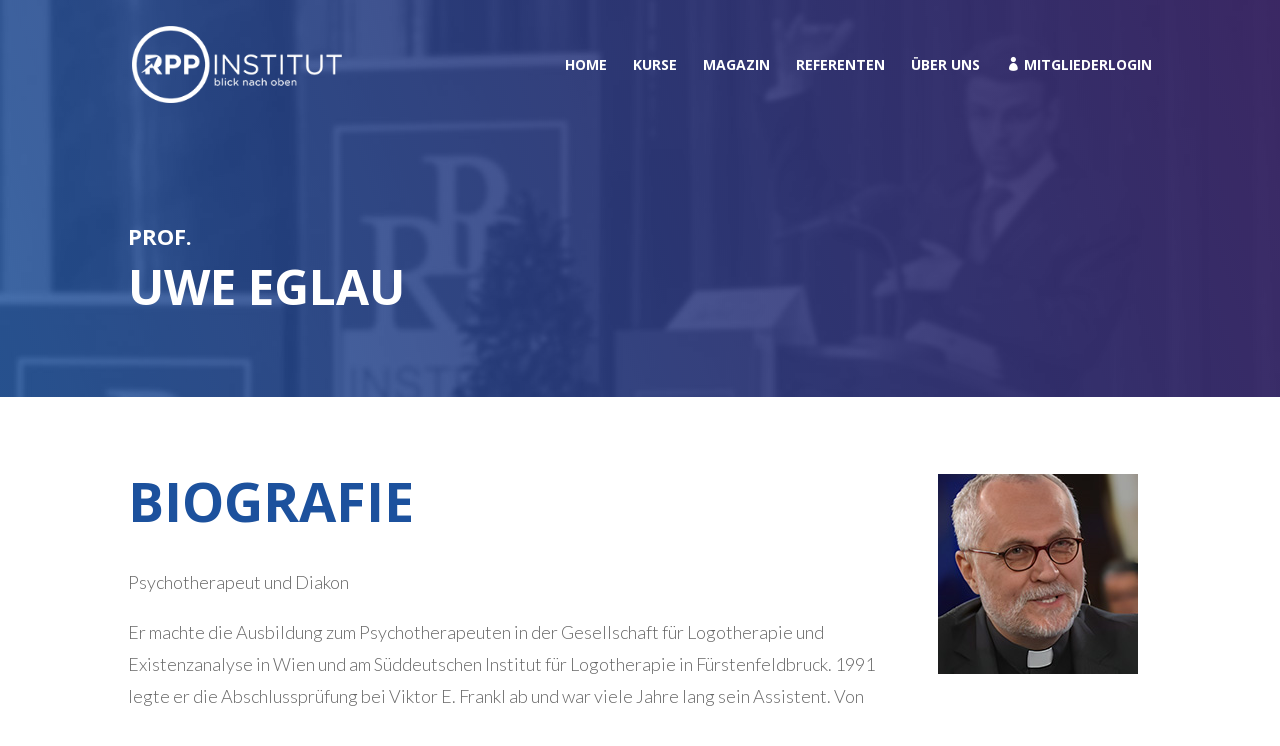

--- FILE ---
content_type: text/html; charset=UTF-8
request_url: https://www.rpp-institut.com/wp-admin/admin-ajax.php?action=call_onload
body_size: -46
content:
""0

--- FILE ---
content_type: text/css
request_url: https://www.rpp-institut.com/wp-content/themes/rppinstitut/assets/main.css?ver=6.9
body_size: 2046
content:
@import url('mailchimp.css') screen;
@import url('lioness.css') screen;

@import url('css/rpp-content.css') screen;
@import url('css/rpp-content-grid.css') screen;
@import url('css/rpp-scrollbar.css') screen;
@import url('css/rpp-landing.css') screen;
@import url('css/rpp-landing-hup.css') screen;
@import url('css/rpp-landing-uap.css') screen;

@import url('rpp-woo-productlist.css') screen;
@import url('rpp-woo-productmeta.css') screen;
@import url('rpp-woo-speakerlist.css') screen;

@import url('rpp-product-overview.css') screen;
@import url('rpp-product-info.css') screen;
@import url('rpp-product-pricetable.css') screen;
@import url('rpp-product-pricing.css') screen;

@import url('rpp-woocommerce.css') screen;

@import url('rpp-navigation-mobile.css') screen;

@import url('rpp-speaker-affiliate.css') screen;

@import url('rpp-speaker-speakerlist.css') screen;

@import url('rpp-speaker-speakerlist.css') screen;

@import url('rpp-countdown.css') screen;

@media only screen and (max-width: 980px)  {
	#et-top-navigation span.mobile_menu_bar:before,
	#et-top-navigation span.mobile_menu_bar:after {
		color: #fff !important;
	}
}

@media only screen and (max-width: 981px) {
  #logo {
    content: url("https://www.rpp-institut.com/wp-content/uploads/2020/12/rpp-logo-mobile.png") !important;
  }

	.logo_container img {
		max-width: 70px !important;
	}
}

.et-fixed-header {
	backdrop-filter: blur(5px);
}

.et-fixed-header #logo {
	 content: url("https://www.rpp-institut.com/wp-content/uploads/2020/12/rpp-logo-mobile.png")  !important;
	 max-height: 25px !important;
  }

.rpp-sub-menu li {
	float: left !important;
	margin-left: 20px;
}

#main-header {
	transition: 0.5s ease !important;
}

.rpp-products--price-table {
	min-width: 900px !important;
	border: 0px !important;
}

.rpp-products--price-table-earlybird {
	width: 40% !important;
}

.rpp-products--price-table-list {
	max-width: 20% !important;
}

.rpp-products--price-table p {
	font-size: 20px;
	font-weight: 800;
	color: #333;
}

.rpp-products--price-table h5 {
	font-size: 20px;
	font-weight: 800;
}

.rpp-products--price-table h6 {
	font-size: 20px;
	font-weight: 800;
}

.rpp-products--price-table i {
	font-size: 16px;
	font-weight: 300;
}

.rpp-products--price-table td {
	padding-top: 20px !important;
	padding-bottom: 19px !important;
}

.rpp-products--price-table ul {
	padding-top: 0px !important;
	margin-left: -14px;
	list-style: none !important;
}

.rpp-products--price-table li:before {
	content: "✔️";
	margin-right: 5px;
}

.vertical-top {
	vertical-align: top !important;
}

.rpp-products--footer-menu ul {
	float: right;
}

.rpp-products--footer-menu li {
	float: left;
	margin-left: 15px;
}

.rpp-font--gradient,
.rpp_font__gradient,
.dg_bc_title {
	filter: progid:DXImageTransform.Microsoft.gradient(startColorstr='#cccccc', endColorstr='#000000');
	background: rgb(28,81,157);
	background: linear-gradient(90deg, rgba(28,81,157,1) 50%, rgba(60,40,103,1) 100%);
	-webkit-background-clip: text;
	color: rgba(0, 0, 0, .0) !important;
}

.rpp-backdrop {
	backdrop-filter: blur(5px);
}

.test_sm_alternate .rpp_socialmedia {
	font-size: 17px !important;
	padding: 80px 25px 80px 25px !important;
}

.rpp_socialmedia {
	width: 100%;
	height: 100%;

	padding: 85px 100px 85px 100px;

	backdrop-filter: blur(0px) brightness(1.0);

	-webkit-touch-callout: none;
		-webkit-user-select: none;
		 -khtml-user-select: none;
			 -moz-user-select: none;
				-ms-user-select: none;
						user-select: none;
}

.rpp_socialmedia:hover {
	backdrop-filter: blur(2px) contrast(110%);
}

.rpp_certificate {
	backdrop-filter: blur(4px);
}


#rpp_products_abonnement {
	background-size: 50% auto;
	background-repeat: repeat;
  animation: animation 40s linear infinite;
}

@keyframes animation {
	from {
		background-position: 0 0%;
	}
	to {
		background-position: 0 100%;
	}
}

/**/

@media screen and (max-width: 980px)
{
	.hide-on-mobile {
		display: none !important;
	}
}

@media screen and (min-width: 981px)
{
	.hide-on-desktop {
		display: none !important;
	}
}

/* */

.rpp_dropdown {
	width: 200px;
	padding: 10px 15px;
  position: relative;
  display: inline-block;
	vertical-align: baseline;
	float: right;
	background: #fff;
	text-align: center;
	text-transform: uppercase;
	font-weight: 800;
	margin-left: 20px;
	cursor: pointer;
}

.rpp_dropdown:hover {
	color: #1c519d;
}

.rpp_dropdown_content {
	width: 100%;
	max-height: 200px;
	margin: 10px 0 0 -15px;
  display: none;
  position: absolute;
  background-color: rgba(0, 0, 0, 0);
  /*box-shadow: 0px 8px 16px 0px rgba(0,0,0,0.4);*/
  z-index: 9999;
	overflow: auto;
	backdrop-filter: blur(5px);
}

.rpp_dropdown_content ul {
	margin: 0 !important;
	padding: 0 !important;
	list-style: none;
}

.rpp_dropdown_content ul li a {
	width: 100%;
	display: block;
	padding: 10px 0;
	border-bottom: 1px solid rgba(255, 255, 255, 0.2);
	background-color: rgba(0, 0, 0, 0.3);
	font-weight: bold;
	color: #fff;
}

.rpp_dropdown_content ul li a:hover {
	background-color: rgba(0, 0, 0, 0.5);
}

.rpp_dropdown:hover .rpp_dropdown_content {
  display: block;
}

.speaker_carousel_pic {
	width: 100%;
 	height: 0px;
	padding-bottom: 100%;
	overflow: hidden;
	display: inline-block;
 	border-radius: 50%;
 	background-size: cover;
 	background-position: center;
	filter: grayscale(100%);
	transform: scale(0.9);
}

.speaker_carousel_pic:hover {
	filter: grayscale(0%);
	transform: scale(1.0);
}

h2.dg_bc_title, .dgbc_blog_carousel_0 .dgbc_post_item .content-wrapper  {
	font-family: 'Open Sans', sans-serif !important;
	font-size: 0px !important;
}

.rpp_content_inner {
	text-align: center;
}

.speaker-name {
	text-align: center;
	font-family: 'Open Sans',Helvetica,Arial,Lucida,sans-serif;
	font-size: 16px;
}


/* Kontaktformular und Divi Popup */

.et_contact_bottom_container,
.et_contact_bottom_container button {
	width: 100%;
	padding: 30px 0 0 0;
}

.et_pb_contact_field input,
.et_pb_contact_field select,
.et_pb_contact_field textarea {
	border: 1px solid #f2f2f2 !important;
	backdrop-filter: blur(2px);
	transition: 0.4s;
}

.et_pb_contact_field input:focus,
.et_pb_contact_field select:focus,
.et_pb_contact_field textarea:focus {
	border: 1px solid #1C519D !important;
	transform: scale(1.01);
}

.et-pb-contact-message {
	font-size: 18px;
	font-weight: 300;
	line-height: 1.6em;
	text-align: center;
}

.et-pb-contact-message ul {
	margin: 10px 0 0 0 !important;
	list-style-type: none !important;
}

.da-close:hover,
#et-boc .area-outer-wrap[data-da-color=light] .da-close {
	-webkit-box-shadow: 0 0 0 0 !important;
	box-shadow: 0 0 0 0 !important;
	background-color: rgba(0,0,0,0) !important;
	color: #1C519D !important;
}

#divibar-6240 {
		opacity: 0;
    -webkit-transition: opacity .5s ease-in-out;
    -moz-transition: opacity .5s ease-in-out;
    -ms-transition: opacity .5s ease-in-out;
    -o-transition: opacity .5s ease-in-out;
    transition: opacity .5s ease-in-out;
}



/*
 *
 * Timeline
 *
 * */

.timeline h3 {
	margin-bottom: 20px;
}

.timeline {
	position: relative;
	max-width: 1200px;
	margin: 0 auto;
}

.timeline:after {
	content: '';
	position: absolute;
	width: 6px;
	background-color: #fff;
	top: 0px;
	bottom: 0;
	left: 12px;
	margin-left: -3px;
}

.timeline .container {
	width: 100%;
  padding-left: 70px;
  padding-right: 25px;
}

.timeline .container:after {
	content: '';
	position: absolute;
	width: 25px;
	height: 25px;
	right: 0px;
	background-color: #191a1f;
	border: 4px solid #fff;
	top: 15px;
	left: -4px;
	border-radius: 50%;
	z-index: 1;
}

.container .left {
	left: 0;
}

.container .left:before {
  content: " ";
  height: 0;
  position: absolute;
  top: 22px;
  width: 0;
  z-index: 1;
  right: 30px;
  border: medium solid #fff;
  border-width: 10px 0 10px 10px;
  border-color: transparent
		transparent transparent white;
}

.content {
  background-color: rgba(255,255,255,0);
  position: relative;
  border-radius: 0px;
	margin-top:-53px;
	margin-bottom: 100px !important;
	backdrop-filter: blur(5px) !important;
}

@media only screen and (max-width: 1920px) {
	.content {
		margin-top:-48px !important;
	}
}


--- FILE ---
content_type: text/css
request_url: https://www.rpp-institut.com/wp-content/themes/rppinstitut/style.css?ver=4.27.5
body_size: 54
content:
/*
 Theme Name:     RPP Institut
 Theme URI:      http://www.lupoly.com
 Description:    Divi Child Theme für rpp-institut.com
 Author:         LUPOLY
 Author URI:     https://www.lupoly.com
 Template:       Divi
 Version:        1.0.0
*/
 


--- FILE ---
content_type: text/css
request_url: https://www.rpp-institut.com/wp-content/themes/rppinstitut/assets/mailchimp.css
body_size: 266
content:
.rpp_mailchimp__input {
  width: 100%;
  max-width: 300px;
  border: 2px solid #fff !important;

  background: rgba(255,255,255,0) !important;

  font-size: 16px;
  color: #fff !important;
}

.rpp_mailchimp__input::placeholder {
  color: #fff !important;
}

.rpp_mailchimp__btn {
  width: 100%;
  max-width: 300px;
  margin: 15px 0px;
  border: 2px solid rgba(255,255,255,1);

  background: rgba(255,255,255,0);

  color: #fff;
  font-size: 15px;
  cursor: pointer ;
}

.rpp_mailchimp__btn:hover {
  border: 2px solid rgba(255,255,255,0.5);
  font-size: 16px;
}

.rpp_mailchimp__btn,
.rpp_mailchimp__input {
  padding: 15px !important;
}

#divibar-6240 {
  visibility: hidden;
}

#mc_embed_signup,
#mc_embed_signup form {
  width: 100% !important;
	margin: 0 !important;
	padding: 0 !important;
	display: inline-block !important;
}

#mc_embed_signup input[type=email],
#mc_embed_signup input[type=submit] {
	width: 100% !important;
	padding: 10px !important;
}

#mc_embed_signup input[type=email] {
	border: 2px solid #fff;
	font-weight: 300;
}

#mc_embed_signup input[type=submit] {
	outline: 0 !important;
	border: 2px solid #fff;
	background-color: transparent;
	color: #fff;
	cursor: pointer;
}

#mc_embed_signup input[type=submit]:hover {
	border: 2px solid #fff;
	background-color: #fff;
	color: #1c519d;
}

.divibars-close-container {
	margin: 8px;
	cursor: pointer !important;
}


--- FILE ---
content_type: text/css
request_url: https://www.rpp-institut.com/wp-content/themes/rppinstitut/assets/lioness.css
body_size: -36
content:
#lioness--main h2 {
  line-height: 1.7em;
  margin: 40px 0px 10px 0px;
}


--- FILE ---
content_type: text/css
request_url: https://www.rpp-institut.com/wp-content/themes/rppinstitut/assets/css/rpp-content.css
body_size: 682
content:
/*
*
* RPP Button Styles
*
*/

.rpp_content_btn {
  padding: 15px 70px 15px 70px;
  display: inline-block;

  font-family: 'Open Sans', sans-serif;
  font-weight: 700;
  font-size: 18px;
  text-decoration: none;
  text-transform: uppercase;
}

.rpp_content_btn_fw {
  width: 100%;
}

.rpp_content_btn_blue {
  border: 3px solid #1c519d;
  background-color: transparent;
  color: #1c519d;
  transition: .2s;
}

.rpp_content_btn_white {
  border: 3px solid #fff;
  background-color: transparent;
  color: #fff;
  transition: .2s;
}

.rpp_content_btn_blue:hover {
  background-color: rgba(28,81,157,1);
  color: #fff !important;
}

.rpp_content_btn_white:hover {
  background-color: rgba(255,255,255,1);
  color: #1c519d !important;
}

@media only screen and ( max-width: 981px ) {
  .rpp_content_btn {
    padding: 15px 10px 15px 10px;
    display: inline-block;

    font-family: 'Open Sans', sans-serif;
    font-weight: 700;
    font-size: 15px;
    text-decoration: none;
    text-transform: uppercase;
  }
}

/*
*
* RPP Shorts
*
*/

.justify-center {
  display: flex;
  justify-content: center;
  align-items: center;
}

/*
*
* Font Settings
*
*/

.opensans,
.opensans h1,
.opensans h2,
.opensans h3,
.opensans h4,
.opensans h5 {
  font-family: 'Open Sans',Helvetica,Arial,Lucida,sans-serif;
  font-weight: 700;
}

.lato {
  font-family: 'Lato',Helvetica,Arial,Lucida,sans-serif;
  font-weight: 300;
}

.gradient,
.gradient h1,
.gradient h2,
.gradient h3,
.gradient h4,
.gradient h5 {
  filter: progid:DXImageTransform.Microsoft.gradient(startColorstr='#cccccc', endColorstr='#000000');
  background: #155ff2 ;
  background: -webkit-linear-gradient(to right, #155ff2, #8124e5);
  background: linear-gradient(to right, #155ff2, #8124e5); /
  -webkit-background-clip: text;
  color: rgba(255,255,255,0) !important;
}

.transparent {
  color: rgba(255,255,255,0) !important;
}

.fg {
  color: #666;
}

.font-white {
  color: #fff !important;
}

.uppercase {
  text-transform: uppercase;
}

.tac {
  text-align: center;
}

.tal {
  text-align: left;
}

.tar {
  text-align: right;
}

.fs14 {
  font-size: 14px;
}

.fs16 {
  font-size: 16px;
}

.fs18 {
  font-size: 18px;
}

.fs20 {
  font-size: 20px;
}

.fs22 {
  font-size: 22px;
}

.fs24 {
  font-size: 24px;
}

.fs26 {
  font-size: 26px;
}


.mt25 {
  margin-top: 25px;
  margin-bottom: 25px;
}

.mt50 {
  margin-top: 50px;
}

/*
*
* RPP List
*
*/

.rpp-list ul {
  list-style-type: none !important;
  font-family: 'Lato', sans-serif;
  font-weight: 300;
  font-size: 18px;
  line-height: 1.7em;
  padding-right: 50px;
}

.rpp-list li:before {
  content: "\2713";
  font-weight: 700;
  font-size: 20px;
  color: #62e6ae;
  margin-right: 8px;
}

.rpp-list li {
  margin-bottom: 25px;
  text-indent: -25px;
}

.rpp-list li strong {
  font-size: 17px;
  text-transform: uppercase;
}


--- FILE ---
content_type: text/css
request_url: https://www.rpp-institut.com/wp-content/themes/rppinstitut/assets/css/rpp-content-grid.css
body_size: 242
content:
.rpp_content {
  width: 100%;
  float: left;
}

.rpp_content_title {
  width: 100%;
  margin: 0px 0px 70px 0px;
  float: left;
}

.rpp_content_title .bonus {
  padding: 80px 0px 0px 0px;
}

.rpp_content_title h2 {
  font-size: 50px;
}

.rpp_content_inner {
  width: 100%;
}

.rpp_content_grid_4,
.rpp_content_grid_3,
.rpp_content_grid_2 {
  display: grid;
  column-gap: 20px;
}

.rpp_content_grid_1 {
  display: grid;
  column-gap: 0px;
}

.rpp_content_grid_4 {
  grid-template-columns: repeat(4, minmax(10%, 25%));
  column-count: 4;
}

.rpp_content_grid_3 {
  grid-template-columns: repeat(3, minmax(10%, 33%));
  column-count: 3;
}

.rpp_content_grid_2 {
  grid-template-columns: repeat(2, minmax(10%, 50%));
  column-count: 2;
}

.rpp_content_grid_1 {
  grid-template-columns: 1, minmax(10%, 100%);
  column-count: 1;
}

@media only screen and (max-width: 980px) {
  .rpp_content_grid_4,
  .rpp_content_grid_3,
  .rpp_content_grid_2 {
    grid-template-columns: repeat(2, minmax(10%, 50%));
    column-count: 2;
  }
}

@media only screen and (max-width: 600px) {
  .rpp_content_grid_4,
  .rpp_content_grid_3,
  .rpp_content_grid_2 {
    grid-template-columns: repeat(1, minmax(10%, 100%));
    column-count: 1;
  }
}

#rpp_product_productslider {
  width: 100000px;
  padding: 30px 0px 30px 0px;
  width: auto;
  overflow: auto;
  cursor: grab;
}

.rpp_content_col_slider {
  float: left;
  width: 400px;
  margin-right: 30px;
}

@media only screen and (max-width: 981px)
{
  .rpp_content_col_slider {
    float: left;
    width: 350px;
    margin-right: 30px;
  }
}


--- FILE ---
content_type: text/css
request_url: https://www.rpp-institut.com/wp-content/themes/rppinstitut/assets/css/rpp-scrollbar.css
body_size: 7
content:
::-webkit-scrollbar {
	max-width: 5px;
	width: 4px;
}

::-webkit-scrollbar-track {
  background: #fff;
}

::-webkit-scrollbar-thumb {
  background: #155ff2;
}

::-webkit-scrollbar-thumb:hover {
  background: #1353d3;
}


--- FILE ---
content_type: text/css
request_url: https://www.rpp-institut.com/wp-content/themes/rppinstitut/assets/css/rpp-landing.css
body_size: 1111
content:
.click-through {
	pointer-events: none !important;
}

.page-id-1495::-webkit-scrollbar {
	width: 8px;
}

.page-id-1495::-webkit-scrollbar-track {
  background: #111;
}

.page-id-1495::-webkit-scrollbar-thumb {
  background: #373232;
}

.page-id-1495::-webkit-scrollbar-thumb:hover {
  background: #ffff00;
}

h2.rpp_landing_price_old {
	text-decoration: line-through;
}

a.rpp_landing {
	color: #fff !important;
}

a.rpp_landing:hover {
	color: #f2f2f2 !important;
}

a.dotted {
	border-bottom: 1px dotted #fff !important;
}


/* Pricing Table */

.rpp-landing-pt-btn {
	max-width: 380px !important;
	display: block !important;
	padding: 14px 20px !important;
	margin: 0 auto !important;
	font-size: 18px;
	font-weight: bold;
}

.pt-btn-active:hover {
	transform: scale(1.2) !important;
	animation-play-state: paused;
}

.pt-btn-inactive {

}

.pt-pulse {
	animation-name: ptpulse;
  animation-duration: 1.5s;
  animation-iteration-count: infinite;
  animation-timing-function: ease-out;
  transition-duration: 0.5s;
}

.rpp-landing-pt-head,
.rpp-landing-pt-item {
	background: rgba(0, 0, 0, 0.7) !important;
	backdrop-filter: blur( 5px );
}

.rpp-landing-pt-head h4,
.rpp-landing-pt-head span {
	color: #fff !important;
}

.rpp-landing-pt-item,
.rpp-landing-pt-item p,
.rpp-landing-pt-item ul,
.rpp-landing-pt-item li,
.rpp-landing-pt-item h4,
.rpp-landing-pt-item .plus
.rpp-landing-pt-item .minus {
	color: #fff !important;
}

ul.rpp_landing_prices {
	width: 100%;
	margin: 0;
	padding: 0;
	list-style-type: none !important;
}

ul.rpp_landing_prices li {
	padding: 10px 0;
	border-bottom: 1px solid rgba( 255, 255, 255, 0.2 );
	list-style-position: inside;
  text-indent: -42px;
  padding-left: 1em;
}

ul.rpp_landing_prices li:last-child {
	border-bottom: 0px;
}

ul.rpp_landing_prices .plus:before,
ul.rpp_landing_prices .minus:before {
	margin-left: 20px;
	margin-right: 8px;
	font-family: ETmodules;
}

ul.rpp_landing_prices .plus:before {
	content: "\2713";
	font-size: 18px !important;
	font-weight: bold !important;
	color: #62E5AD;
}

ul.rpp_landing_prices .minus:before {
	content: "\2716";
	font-size: 18px !important;
	color: red;
}

p.rpp_landing_prices_item_price {
	margin-bottom: 50px;
	font-family: 'Open Sans', sans-serif;
	font-size: 34px !important;
	font-weight: 800;
	color: #333333 !important;
	text-decoration: none;
}

p.rpp_landing_prices_item_offer {
	margin-top: 50px !important;
	font-family: 'Open Sans', sans-serif;
	font-size: 25px !important;
	font-weight: 800;
	color: rgba(0,0,0,0.5);
	text-decoration: line-through;
}

@keyframes ptpulse {
	0% {
		 transform: scale(1.1);
		 box-shadow: 0px 0px 10px #DD0002;
 }

 50% {
		 transform: scale(1.15);
		 box-shadow: 0px 0px 50px #DD0002;
 }

 100% {
		 transform: scale(1.1);
		 box-shadow: 0px 0px 10px #DD0002;
 }
}


/* Referenten */

.referent_confirmed,
.referent_unconfirmed {
	width: 100%;
	margin: 140px 0;
	display: inline-block;
	position: absolute;
	z-index: 500;
	background: transparent !important;
}

.referent_confirmed p,
.referent_unconfirmed p {
	width: 100%;
	max-width: 180px;
	display: block;
	margin: 0 auto !important;
	padding: 7px 30px 6px 30px !important;
	position: relative;
	color: #fff !important;
	text-transform: uppercase;
	letter-spacing: 2px !important;
	text-align: center;
}

.referent_confirmed p {
	//box-shadow: 0px 0px 20px #F52121;
	border: 2px solid #F52121 !important;
	//background: #F52121 !important;
	background: rgba(0,0,0,.8);
	backdrop-filter: blur( 10px );
}

.referent_unconfirmed p {
	box-shadow: 0 0 0;
	border: 2px solid #FC4F13 !important;
	background: rgba( 0, 0, 0, 0.75 ) !important;
	backdrop-filter: blur( 10px );
}

.rpp_landing_votrag {
	background: rgba( 0, 0, 0, 0.25 ) !important;
	backdrop-filter: blur( 5px );
}


@media only screen and (max-width: 600px)
{
	.rpp-pt-inactive-btn,
	.rpp-pt-active-btn {
		width: 80%;
		padding: 10px 18px;
	}

	.rpp-pt-inactive-btn {
		font-size: 14px;
	}

	.rpp-pt-active-btn {
		font-size: 14px !important;
	}
}

.rpp_landing_speakerImage {
	width: 160px;
	height: 160px;
	border-radius: 50%;
	margin-bottom: 30px !important;
	margin-left: auto;
	margin-right: auto;
	background-size: auto 150% !important;
	background-position: center !important;
	background-repeat: no-repeat !important;
	filter: grayscale(100%) contrast(2) !important;
}

ul.rpp-lp-list {
	margin: 30px 0 !important;
}

ul.rpp-lp-list li {
	margin-bottom: 25px !important;
}


--- FILE ---
content_type: text/css
request_url: https://www.rpp-institut.com/wp-content/themes/rppinstitut/assets/css/rpp-landing-hup.css
body_size: 1091
content:
h3.dsm-glitch-text {
  max-width: 400px !important;
  margin-left: auto !important;
  margin-right: auto !important;
  padding-bottom: 20px !important;
  border-bottom: 2px solid #9ECC1B !important;
  border-left: 2px solid #9ECC1B !important;
  border-right: 2px solid #3B4D0A !important;
}

@media only screen and (max-width: 600px)
{
  #hup-intro {
    background-position: top right !important;
    background-size: auto 15% !important;
  }

  h3.dsm-glitch-text {
    max-width: 350px !important;
  }
}

/* Pricing Table */

.pt-btn-active {
  color: #FFF !important;
  background-color: #B50808 !important;
  box-shadow: 0px 0px 20px #B50808;
  letter-spacing: 3px !important;
  animation: glitch-glow 2s infinite linear alternate;
}

.pt-btn-inactive {
  color: #B50808 !important;
  background-color: transparent !important;
  letter-spacing: 2px !important;
  border: 2px solid #B50808 !important;
}

.pt-btn-inactive:hover {
  color: #FFF !important;
  background-color: #B50808 !important;
  box-shadow: 0px 0px 50px #00C1C0;
}

.pt-btn-outline {
  color: #DD0002 !important;
  background-color: transparent !important;
  border: 2px solid #00C1C0 !important;
}

.pt-glitch:before {
  //animation: glitch-test 1.5s infinite linear alternate-reverse;
}

.pt-glitch:after {
  //animation: glitch-test 2s infinite linear alternate;
}


/* Button */

.pt-glitch {
  display: block;
  position: relative;
  background: none;
  border: none;
  outline: none;
  cursor: pointer;
  margin-top: 10px;
  padding: 8px 30px;
  font-size: 18px;
  font-weight: 800 !important;
  text-align: center;
  text-transform: uppercase;
  border: 1px solid rgba(255, 255, 255, 0.2);
  transition: all 0.2s ease;
  margin: 0 auto;
  margin-top: 100px;
}

/*
.pt-glitch:before, .pt-glitch:after {
  content: 'Jetzt Zugang sichern!';
  position: absolute;
  top: 0;
  left: 0;
  padding: 8px 0;
  width: 100%;
  font-size: 15px !important;
  color: #333 !important;
  -webkit-clip: rect(0px, 0px, 0px, 0px);
  clip: rect(0px, 0px, 0px, 0px);
  background: #fff;
  color: #000;
}

.pt-glitch:before {
  left: -3px;
  top: -2px;
  text-shadow: 2px 0 #fff;
  box-shadow: 2px 0 #fff;
}

.pt-glitch:after {
  left: 2px;
  bottom: -2px;
  text-shadow: -1px 0 #fff;
  box-shadow: -1px 0 #fff;
}
*/

.pt-glitch:hover {
  background: white;
  color: black;
}

.pt-glitch:hover:before {
  //animation: glitch-test 1.5s infinite linear alternate-reverse;
}

.pt-glitch:hover:after {
  //animation: glitch-test 2s infinite linear alternate;
}

@keyframes glitch-glow {
  0% {
    box-shadow: 0px 0px 30px #EF0B0A;
  }
  50% {
    box-shadow: 0px 0px 80px #B50808;
  }
  100% {
    box-shadow: 0px 0px 25px #EF0B0A;
  }
}


@keyframes glitch-test {
  0% {
    clip: rect(-3px, 600px, 0px, 0px);
  }
  5.88235% {
    clip: rect(0px, 600px, 0px, 0px);
  }
  11.76471% {
    clip: rect(-3px, 600px, 0px, 0px);
  }
  17.64706% {
    clip: rect(-3px, 600px, 0px, 0px);
  }
  23.52941% {
    clip: rect(100px, 600px, 100px, 0px);
  }
  29.41176% {
    clip: rect(0px, 600px, 600px, 0px);
  }
  35.29412% {
    clip: rect(100px, 600px, 0px, 0px);
  }
  41.17647% {
    clip: rect(0px, 600px, 600px, 0px);
  }
  47.05882% {
    clip: rect(100px, 600px, 0px, 0px);
  }
  52.94118% {
    clip: rect(-3px, 600px, 0px, 0px);
  }
  58.82353% {
    clip: rect(100px, 450px, 100px, 0px);
  }
  64.70588% {
    clip: rect(0px, 450px, 0px, 0px);
  }
  70.58824% {
    clip: rect(100px, 450px, 100px, 0px);
  }
  76.47059% {
    clip: rect(0px, 450px, 0px, 0px);
  }
  82.35294% {
    clip: rect(0px, 450px, 0px, 0px);
  }
  88.23529% {
    clip: rect(0px, 450px, 0px, 0px);
  }
  94.11765% {
    clip: rect(0px, 450px, 0px, 0px);
  }
  100% {
    clip: rect(0px, 450px, 0px, 0px);
  }
}














@keyframes ambulance-pt {
	0%{
		border: 2px solid #f52121;
		box-shadow: 0px 0px 40px #f52121;
		background: #f52121;
		opacity: 1;
	}
	60%{
		border: 2px solid #f52121;
		box-shadow: 0px 0px 70px #f52121;
		background: #f52121;
		opacity: 1;
	}
	65%{
		border: 2px solid #3021f5;
		box-shadow: 0px 0px 60px #3021f5;
		background: #3021f5;
		opacity: 1;
	}
	70%{
		border: 2px solid #f52121;
		box-shadow: 0px 0px 40px #f52121;
		background: #f52121;
		opacity: 1;
	}
	75%{
		border: 2px solid #3021f5;
		box-shadow: 0px 0px 30px #3021f5;
		background: #3021f5;
		opacity: 1;
	}
	80%{
		border: 2px solid #f52121;
		box-shadow: 0px 0px 70px #f52121;
		background: #f52121;
		opacity: 1;
	}
	90%{
		border: 2px solid #3021f5;
		box-shadow: 0px 0px 60px #3021f5;
		background: #3021f5;
		opacity: 1;
	}
	100%{
		border: 2px solid #f52121;
		box-shadow: 0px 0px 40px #f52121;
		background: #f52121;
		opacity: 1;
	}
}

.rpp-pt-active-btn {
	display: inline-block;
	padding: 12px 60px;
	margin: 0 auto !important;
	color: #fff !important;
	font-size: 19px !important;
	font-weight: bold;
	animation: ambulance-pt;
	animation-duration: 1.5s;
	animation-iteration-count: infinite;
	animation-timing-function: ease-out;
	transition-duration: 0.7s;
}

.rpp-pt-active-btn:hover {
	transform: scale( 1.05 );
}


.rpp-pt-inactive-btn {
	width: 80%;
	display: inline-block;
	margin: 0 auto !important;
	padding: 12px 40px;
	background: #333 !important;
	color: #fff !important;
	transition: .5s ease;
}

.rpp-pt-inactive-btn:hover {
	transform: scale( 1.05 );
	background: #525252 !important;
}


--- FILE ---
content_type: text/css
request_url: https://www.rpp-institut.com/wp-content/themes/rppinstitut/assets/css/rpp-landing-uap.css
body_size: 1082
content:
@media only screen and (max-width: 600px)
{
  #hup-intro {
    background-position: top right !important;
    background-size: auto 15% !important;
  }
}

/* Pricing Table */

.rpp-landing-uap-btn {
	max-width: 380px !important;
	display: block !important;
	padding: 14px 20px !important;
	margin: 0 auto !important;
	font-size: 18px;
	font-weight: bold;
}

.uap-btn-active:hover {
	transform: scale(1.2) !important;
	animation-play-state: paused;
}

.uap-btn-active {
  color: #FFF !important;
  background-color: #81c784 !important;
  box-shadow: 0px 0px 20px #81c784;
  letter-spacing: 3px !important;
  animation: uap-glitch-glow 2s infinite linear alternate;
}

.uap-btn-inactive {
  color: #B50808 !important;
  background-color: transparent !important;
  letter-spacing: 2px !important;
  border: 2px solid #B50808 !important;
}

.uap-btn-inactive:hover {
  color: #FFF !important;
  background-color: #B50808 !important;
  box-shadow: 0px 0px 50px #00C1C0;
}

.uap-btn-outline {
  color: #DD0002 !important;
  background-color: transparent !important;
  border: 2px solid #00C1C0 !important;
}

.uap-glitch:before {
  //animation: glitch-test 1.5s infinite linear alternate-reverse;
}

.uap-glitch:after {
  //animation: glitch-test 2s infinite linear alternate;
}


/* Button */

.uap-glitch {
  display: block;
  position: relative;
  background: none;
  border: none;
  outline: none;
  cursor: pointer;
  margin-top: 10px;
  padding: 8px 30px;
  font-size: 18px;
  font-weight: 800 !important;
  text-align: center;
  text-transform: uppercase;
  border: 1px solid rgba(255, 255, 255, 0.2);
  transition: all 0.2s ease;
  margin: 0 auto;
  margin-top: 100px;
}

/*
.uap-glitch:before, .uap-glitch:after {
  content: 'Jetzt Zugang sichern!';
  position: absolute;
  top: 0;
  left: 0;
  padding: 8px 0;
  width: 100%;
  font-size: 15px !important;
  color: #333 !important;
  -webkit-clip: rect(0px, 0px, 0px, 0px);
  clip: rect(0px, 0px, 0px, 0px);
  background: #fff;
  color: #000;
}

.uap-glitch:before {
  left: -3px;
  top: -2px;
  text-shadow: 2px 0 #fff;
  box-shadow: 2px 0 #fff;
}

.uap-glitch:after {
  left: 2px;
  bottom: -2px;
  text-shadow: -1px 0 #fff;
  box-shadow: -1px 0 #fff;
}
*/

.uap-glitch:hover {
  background: white;
  color: black;
}

.uap-glitch:hover:before {
  //animation: glitch-test 1.5s infinite linear alternate-reverse;
}

.uap-glitch:hover:after {
  //animation: glitch-test 2s infinite linear alternate;
}

@keyframes uap-glitch-glow {
  0% {
    box-shadow: 0px 0px 30px #00796b;
  }
  50% {
    box-shadow: 0px 0px 80px #009688;
  }
  100% {
    box-shadow: 0px 0px 25px #00796b;
  }
}


@keyframes glitch-test {
  0% {
    clip: rect(-3px, 600px, 0px, 0px);
  }
  5.88235% {
    clip: rect(0px, 600px, 0px, 0px);
  }
  11.76471% {
    clip: rect(-3px, 600px, 0px, 0px);
  }
  17.64706% {
    clip: rect(-3px, 600px, 0px, 0px);
  }
  23.52941% {
    clip: rect(100px, 600px, 100px, 0px);
  }
  29.41176% {
    clip: rect(0px, 600px, 600px, 0px);
  }
  35.29412% {
    clip: rect(100px, 600px, 0px, 0px);
  }
  41.17647% {
    clip: rect(0px, 600px, 600px, 0px);
  }
  47.05882% {
    clip: rect(100px, 600px, 0px, 0px);
  }
  52.94118% {
    clip: rect(-3px, 600px, 0px, 0px);
  }
  58.82353% {
    clip: rect(100px, 450px, 100px, 0px);
  }
  64.70588% {
    clip: rect(0px, 450px, 0px, 0px);
  }
  70.58824% {
    clip: rect(100px, 450px, 100px, 0px);
  }
  76.47059% {
    clip: rect(0px, 450px, 0px, 0px);
  }
  82.35294% {
    clip: rect(0px, 450px, 0px, 0px);
  }
  88.23529% {
    clip: rect(0px, 450px, 0px, 0px);
  }
  94.11765% {
    clip: rect(0px, 450px, 0px, 0px);
  }
  100% {
    clip: rect(0px, 450px, 0px, 0px);
  }
}














@keyframes ambulance-uap {
	0%{
		border: 2px solid #f52121;
		box-shadow: 0px 0px 40px #f52121;
		background: #f52121;
		opacity: 1;
	}
	60%{
		border: 2px solid #f52121;
		box-shadow: 0px 0px 70px #f52121;
		background: #f52121;
		opacity: 1;
	}
	65%{
		border: 2px solid #3021f5;
		box-shadow: 0px 0px 60px #3021f5;
		background: #3021f5;
		opacity: 1;
	}
	70%{
		border: 2px solid #f52121;
		box-shadow: 0px 0px 40px #f52121;
		background: #f52121;
		opacity: 1;
	}
	75%{
		border: 2px solid #3021f5;
		box-shadow: 0px 0px 30px #3021f5;
		background: #3021f5;
		opacity: 1;
	}
	80%{
		border: 2px solid #f52121;
		box-shadow: 0px 0px 70px #f52121;
		background: #f52121;
		opacity: 1;
	}
	90%{
		border: 2px solid #3021f5;
		box-shadow: 0px 0px 60px #3021f5;
		background: #3021f5;
		opacity: 1;
	}
	100%{
		border: 2px solid #f52121;
		box-shadow: 0px 0px 40px #f52121;
		background: #f52121;
		opacity: 1;
	}
}

.rpp-uap-active-btn {
	display: inline-block;
	padding: 12px 60px;
	margin: 0 auto !important;
	color: #fff !important;
	font-size: 19px !important;
	font-weight: bold;
	animation: ambulance-uap;
	animation-duration: 1.5s;
	animation-iteration-count: infinite;
	animation-timing-function: ease-out;
	transition-duration: 0.7s;
}

.rpp-uap-active-btn:hover {
	transform: scale( 1.05 );
}


.rpp-uap-inactive-btn {
	width: 80%;
	display: inline-block;
	margin: 0 auto !important;
	padding: 12px 40px;
	background: #333 !important;
	color: #fff !important;
	transition: .5s ease;
}

.rpp-uap-inactive-btn:hover {
	transform: scale( 1.05 );
	background: #525252 !important;
}


--- FILE ---
content_type: text/css
request_url: https://www.rpp-institut.com/wp-content/themes/rppinstitut/assets/rpp-woo-productlist.css
body_size: 506
content:
.rpp_woo_productlist_main {
  height: auto;
  min-height: 400px;
  margin-bottom: 40px;
  position: relative !important;

  background-size: auto 100%;
  background-position: center;

  -webkit-touch-callout: none;
    -webkit-user-select: none;
     -khtml-user-select: none;
       -moz-user-select: none;
        -ms-user-select: none;
            user-select: none;
}

@media screen and (max-width: 1375px)
{
  .rpp_woo_productlist_main {
    min-height: 455px !important;
  }
}

.rpp_woo_productlist_content,
.rpp_woo_productlist_slider_content {
  height: 100%;
  padding: 60px 40px 20px 40px;
  width: 100%;
  float: left;
  position: absolute;

  background: linear-gradient(0deg, rgba(0,0,0,0.45) 0%, rgba(0,0,0,0.45) 100%);
  transition: .1s;
}

.rpp_woo_productlist_content:hover {
  background: linear-gradient(60deg, rgba(28,81,157,0.85) 0%, rgba(60,40,103,0.9) 100%);
  backdrop-filter: blur(4px);
}

.rpp_woo_productlist_slider_content:hover {
  background: linear-gradient(0deg, rgba(0,0,0,0.85) 0%, rgba(0,0,0,0.85) 100%);
  backdrop-filter: blur(4px);
}


.rpp_woo_productlist_content_meta_title {
  min-height: 75px;
}

.rpp_woo_productlist_content_meta_title h2 {
  font-size: 20px;
  line-height: 1.6em;
}

.rpp_woo_productlist_content_meta_speaker {
  min-height: 115px;
  margin-bottom: 50px;
  font-size: 16px;
  font-weight: 300;
}

.rpp_woo_speakerlist_content_meta_lections {
  margin-bottom: 15px;
  font-weight: 600;
}

.rpp_woo_productlist_content_meta_pricing {
  margin-bottom: 10px;
  font-size: 18px !important;
  font-weight: 300;
}

.rpp_woo_productlist_content_meta_pricing strong {
  font-weight: 600;
}

.rpp_woo_productlist_badge,
.rpp_woo_productlist_badge_second {
  width: 60px;
  position: absolute;
  padding: 5px 10px 5px 10px;
  margin: -4px -4px 0px 0px;
  right: 0;
  top: 0;

  box-shadow: -4px 4px 1px rgba(0,0,0,0.1);

  font-weight: 800;
  font-size: 13px;
  text-align: center;
  text-transform: uppercase;
  color: #fff;
}

.rpp_woo_productlist_badge_second {
  margin-top: 29px;
}

.orange {
  background: #ffa726;
}

.blue {
  background: rgba(28,81,157,1)
}


--- FILE ---
content_type: text/css
request_url: https://www.rpp-institut.com/wp-content/themes/rppinstitut/assets/rpp-woo-productmeta.css
body_size: 270
content:
.rpp_woo_product_content {
  margin-top: 50px;
}

.rpp_woo_product_content>ul {
  list-style: none;
  padding: 0px 0px 0px 0px !important;
}

.rpp_woo_product_content li {
  color: #fff;
  padding-bottom: 3px;
  font-size: 20px;
  font-family: 'Open Sans', sans_serif;
  font-weight: 800;
  text-transform: uppercase;
  display: inline-block;
  padding-right: 5px;
  margin-bottom: 10px;
}

.rpp_woo_product_content li:before {
  width: 50px;
  height: 50px;
  content: "\2713";
  font-weight: 700;
  font-size: 20px;
  color: #62e6ae;
  margin-right: 0px;
  padding: 4px 10px 4px 10px;
  border: 3px solid #62e6ae;
  border-radius: 50%;
}

@media screen and (max-width: 981px)
{
  .rpp_woo_product_content li {
    margin-bottom: 40px;
  }
}

.rpp_woo_product_badge {
  margin-top: 10px;
  padding: 3px 15px 3px 15px;
  border-radius: 5px;
  font-size: 12px;
}


--- FILE ---
content_type: text/css
request_url: https://www.rpp-institut.com/wp-content/themes/rppinstitut/assets/rpp-woo-speakerlist.css
body_size: 268
content:
.rpp_woo_speakerlist_content {
  min-height: 325px;
  padding: 60px 20px 25px 20px;
  margin-top: -65px;
  margin-bottom: 30px;
  background: rgba(255,255,255,1);
  font-weight: 700;
}

.rpp_woo_speakerlist_thumbnail {
  width: 100px;
  height: 100px;
  margin: 0 auto;
  margin-bottom: 15px;
  border: 5px solid #fff;
  border-radius: 50%;
  filter: grayscale(100%);
  background-size: 100% auto;
  background-position: center;
}

.rpp_woo_speakerlist_content_speaker_title,
.rpp_woo_speakerlist_content_speaker_name {
  color: #666666;
}

p.rpp_woo_speakerlist_content_speaker_title {
  font-size: 16px !important;
  margin-bottom: 5px !important;
  font-weight: 300;
}

h5.rpp_woo_speakerlist_content_speaker_name {
  font-size: 18px !important;
  margin-bottom: 20px !important;
  font-weight: 700;
}

h3.rpp_woo_speakerlist_content_lection {
  font-size: 20px !important;
  margin-bottom: 50px !important;
  line-height: 1.4em !important;
  font-weight: 700;
  color: rgba(255,255,255,0);
}


.rpp_woo_speakerlist_content_youtube {
  max-width: 200px;
  margin: 0 auto;
  width: 100%;
  display: block;
  text-align: center;
  font-size: 16px;
  font-weight: 600;
  color: #165ff2;
  margin-top: 20px;
}

.rpp_woo_speakerlist_content_youtube a {
  color: #165ff2;
  border: 3px solid #165ff2;
  padding: 5px;
  display: block;
  font-size: 12px;
}


--- FILE ---
content_type: text/css
request_url: https://www.rpp-institut.com/wp-content/themes/rppinstitut/assets/rpp-product-overview.css
body_size: 46
content:
.rpp-product--overview {
  overflow-y: scroll;
}

div.rpp-product--overview::-webkit-scrollbar {
  height: 5px;
  width: 5px;
}

div.rpp-product--overview::-webkit-scrollbar-track {
  background: rgba(255,255,255,0.2);
}

div.rpp-product--overview::-webkit-scrollbar-thumb {
  background: #fff;
}

div.rpp-product--overview::-webkit-scrollbar-thumb:hover {
  background: #f2f2f2;
}


--- FILE ---
content_type: text/css
request_url: https://www.rpp-institut.com/wp-content/themes/rppinstitut/assets/rpp-product-info.css
body_size: 203
content:
.rpp-products-info--vortrage ul {
	list-style: none !important;
	width: 100%;
	text-indent: 0px;
}

.rpp-products-info--zusatzinhalte {
	list-style: none !important;
	width: 100%;
	text-indent: -35px;
	margin-right: 35px !important;
}

.rpp-products-info--vortrage li {
	margin: 0;
	padding: 25px 0px 5px 0px;;
}

.rpp-products-info--vortrage li:before {
	margin-right: 10px;
	content: url('https://www.rpp-institut.com/wp-content/uploads/2020/12/arrow.png');
}

.rpp-products-info--zusatzinhalte li {
	margin: 0;
	padding: 10px 0px 5px 0px;;
	list-style: none !important;
}

.rpp-products-info--zusatzinhalte li:before {
	margin-right: 10px;
	content: "✔️";
}

.et_pb_tabs_controls li {
	border-right: 0px !important;
}

ul.et_pb_tabs_controls:after {
	border-top: 0px;
}


--- FILE ---
content_type: text/css
request_url: https://www.rpp-institut.com/wp-content/themes/rppinstitut/assets/rpp-product-pricetable.css
body_size: 234
content:
.rpp-product--pricetable-list {
    box-sizing: border-box;
    display: inline-block;
    padding: 0 !important;
    margin-bottom: -7px !important;
}

.rpp-product--pricetable positive, negative {
  width: 100%;
  min-height: 30px;
  float: left;
  text-align: left;

  font-size: 16px;
  font-weight: 300;
  color: #333333;

  padding-left: 30px;
  padding-top: 15px;
  padding-bottom: 15px;

  border-bottom: 1px solid #959595;
}

.rpp-product--pricetable positive:before {
  content: "✔️";
  margin-right: 8px;
}

.rpp-product--pricetable negative:before {
  content: "❌";
  margin-right: 8px;
}

.rpp-product-pricetable-streichpreis {
  color: #b1b1b1 !important;
  text-decoration: line-through;
  font-size: 20px !important;
}


--- FILE ---
content_type: text/css
request_url: https://www.rpp-institut.com/wp-content/themes/rppinstitut/assets/rpp-product-pricing.css
body_size: 522
content:
.rpp_woo_pricing {
  width: 100%;
  display: inline-block;
  background: #fff;
  border: 1px solid #f2f2f2;
}

.rpp_woo_pricing_accordion {
  width: 100%;
  float: left;
  display: ;
}

.rpp_woo_pricing_accordion_headline {
  width: 100%;
  float: left;
  display: block;
  padding: 20px 30px 12px 20px;
  cursor: pointer;
}

.rpp_woo_pricing_accordion_headline h4 {
  float: left;
  padding-top: 10px;
  padding-left: 40px;
}

.rpp_woo_pricing_accordion_headline h5 {
  float: right;
  padding-top: 10px;
}

.inactive {
  border-top: 1px solid #f2f2f2;
  border-bottom: 1px solid #f2f2f2;
}

.inactive h4 {
  background-image: url("https://www.rpp-institut.com/wp-content/themes/rppinstitut/assets/img/circle_empty.svg");
  background-repeat: no-repeat;
  background-position: center left;
  background-size: auto 70%;
}

.active {
  border-top: 1px solid #fff;
  border-bottom: 1px solid #fff;
}

.active h4 {
  background-image: url("https://www.rpp-institut.com/wp-content/themes/rppinstitut/assets/img/circle.svg");
  background-repeat: no-repeat;
  background-position: center left;
  background-size: auto 70%;
}

.rpp_woo_pricing_accordion_image {
  width: 35%;
  float: left;
  padding-top: 50px;
  padding-left: 35px;
}

.rpp_woo_pricing_accordion_content {
  width: 65%;
  float: left;
  padding-top: 50px;
  padding-left: 50px;
  padding-bottom: 25px;
  padding-right: 25px;
}

.rpp_woo_pricing_accordion_content ul {
  list-style-type: none !important;
  font-family: 'Lato', sans-serif;
  font-weight: 300;
  font-size: 18px;
  line-height: 1.7em;
  padding-right: 50px;
}

.rpp_woo_pricing_accordion_content li:before {
  content: "\2713";
  font-weight: 700;
  font-size: 20px;
  color: #62e6ae;
  margin-right: 8px;
}

.rpp_woo_pricing_accordion_content li {
  margin-bottom: 25px;
  text-indent: -25px;
  color: #868686;
}

.rpp_woo_pricing_accordion_content li strong {
  font-size: 17px;
  text-transform: uppercase;
  color: #333;
}

@media screen and (max-width: 981px)
{
  .rpp_woo_pricing_accordion_content li strong {
    font-size: 14px !important;
  }
}

.rpp_woo_pricing_accordion_content_box {
  width: 100%;
  float: left;
  display: block;
  overflow: hidden;
  transition: max-height 0.3s ease-in-out;
  -webkit-transition: max-height 0.3s ease-in-out;
  -moz-transition: max-height 0.3s ease-in-out;
  -o-transition: max-height 0.3s ease-in-out;
}

.rpp_woo_pricing_accordion_btn {
  padding-right: 25px;
}

@media only screen and ( max-width: 981px ) {
  .rpp_woo_pricing_accordion_image,
  .rpp_woo_pricing_accordion_content {
    width: 100%;
  }
}


--- FILE ---
content_type: text/css
request_url: https://www.rpp-institut.com/wp-content/themes/rppinstitut/assets/rpp-woocommerce.css
body_size: -59
content:
.et-cart-info {
  display: none !important;
}


--- FILE ---
content_type: text/css
request_url: https://www.rpp-institut.com/wp-content/themes/rppinstitut/assets/rpp-navigation-mobile.css
body_size: 456
content:
@media (max-width: 980px) {
  .et_non_fixed_nav.et_transparent_nav #main-header, .et_non_fixed_nav.et_transparent_nav #top-header, .et_fixed_nav #main-header, .et_fixed_nav #top-header {
    position: fixed;
  }

.et_header_style_left .logo_container {
    z-index: 99999 !important;
  }
}

.et_header_style_left #et-top-navigation .mobile_menu_bar, .et_header_style_split #et-top-navigation .mobile_menu_bar {
  z-index: 99999 !important;
}

#mobile_menu::-webkit-scrollbar {
  max-width: 0px !important;
  width: 0px !important;
}

#mobile_menu::-webkit-scrollbar-track {
  background: transparent;
}

#mobile_menu {
  display: block !important;
  height: 100vh !important;
  right: 0;
  margin-top: -80px !important;
  padding-top: 120px;
  padding-bottom: 0 !important;
  position: fixed;
  overflow: auto;
  -webkit-transition: -webkit-transform 0.4s;
  -moz-transition: -moz-transform 0.4s;
  transition: transform 0.4s 0s;
  -overflow-scrolling: touch!important;
  -webkit-overflow-scrolling: touch!important;
  background-color: rgba(0,0,0,0.9) !important;
  border-top: 0px solid rgba(0,0,0,0.5);
  backdrop-filter: blur(5px);
}

#mobile_menu li a {
  width: 85%;
  margin: auto;
  padding: 0;
  padding-top: 15px;
  padding-bottom: 15px;
  color: #fff !important;
  font-size: 28px !important;
  font-weight: 300;
}

.mobile_nav.closed #mobile_menu {
 -webkit-transform: translateX(100%);
 -moz-transform: translateX(100%);
 -ms-transform: translateX(100%);
 -o-transform: translateX(100%);
 transform: translateX(100%);
}

/* Move the mobile menu back onto the screen when open using translateX(0%) */
.mobile_nav.opened #mobile_menu {
  -webkit-transform: translateX(0);
  -moz-transform: translateX(0);
  -ms-transform: translateX(0);
  -o-transform: translateX(0);
  transform: translateX(0);
}

/* Switch the menu icon to a CROSS when opened */
.mobile_nav.opened .mobile_menu_bar:before {
    content: "\4d";
}


--- FILE ---
content_type: text/css
request_url: https://www.rpp-institut.com/wp-content/themes/rppinstitut/assets/rpp-speaker-affiliate.css
body_size: 243
content:
.rpp-speaker--main {
  width: 25%;
  float: left;
  padding-left: 1%;
  padding-right: 1%;
}

.rpp-speaker--sub {
  width: 100%;
  float: left;
  padding: 0;
  box-sizing: border-box;
  display: block;
}

.rpp-speaker--cover {
  width: 100%;
  height: auto;
  margin-left: auto;
  margin-right: auto;
  padding-left: 5%;
  padding-right: 5%;
  display: block;
}

.rpp-speaker--btn {
  max-width: 200px;
  margin: 0 auto;
  padding: 20px 0px 20px 0px;
  color: #fff;
}

.rpp-speaker--btn a {
  width: 100%;
  height: auto;
  display: block;
  padding: 15px 30px 15px 30px;
  border: 2px solid #fff;
  text-align: center;
  text-transform: uppercase;
  font-family: 'Open Sans', sans-serif;
  font-weight: 800;
  color: #fff;
}

.rpp-speaker--btn a:hover {
  font-size: 15px;
}

@media only screen and (max-width: 980px)  {
	.rpp-speaker--main {
    width: 50% !important;
    margin-bottom: 40px;
  }

  .rpp-speaker--sub {
    padding-left: 5%;
    padding-right: 5%;
  }

  .rpp-speaker--cover {
    padding-left: 7%;
    padding-right: 7%;
  }
}

@media only screen and (max-width: 480px) {
  .rpp-speaker--main {
    width: 100% !important;
    margin-bottom: 40px;
  }

  .rpp-speaker--sub {
    padding-left: 0%;
    padding-right: 0%;
  }

  .rpp-speaker--cover {
    padding-left: 7%;
    padding-right: 7%;
  }
}


--- FILE ---
content_type: text/css
request_url: https://www.rpp-institut.com/wp-content/themes/rppinstitut/assets/rpp-speaker-speakerlist.css
body_size: 252
content:
a.rpp_speakerlist_main {
  padding: 15px;
  margin: 20px 0px 0px 0px;
  display: inline-block;
  transition: 0.7s;
}

.rpp_speakerlist_main:hover {

}

.rpp_speakerlist_main>.rpp_speakerlist_thumbnail {
  transition: 0.7s;
  filter: grayscale(100%) !important;
  -webkit-filter: drop-shadow(0px 0px 0px rgba(0,0,0,0.25));
}

.rpp_speakerlist_main>.rpp_speakerlist_thumbnail:hover {
  transform: scale(1.05);
  filter: grayscale(0) !important;
  -webkit-filter: drop-shadow(5px 10px 25px rgba(0,0,0,0.30));
}

.rpp_speakerlist_scaledown {
  transform: scale(0.9);
}

.rpp_speakerlist_thumbnail {
  width: 200px;
  min-width: 100px;
  height: 200px;
  min-height: 100px;
  margin-left: auto;
  margin-right: auto;
  margin-bottom: 20px;

  border-radius: 50%;

  background-size: 100% auto;
  background-position: center;

}

.rpp_speakerlist_name h2 {
  line-height: 1.5em;
  font-size: 19px;
}


--- FILE ---
content_type: text/css
request_url: https://www.rpp-institut.com/wp-content/themes/rppinstitut/assets/rpp-countdown.css
body_size: 142
content:
.et_pb_countdown_timer .section.values {
  width: auto !important;
  padding: 0 15px !important;
}

.rpp-countdown {
  width: 100%;
  margin-left: auto !important;
  margin-right: auto !important;
  display: block !important;
  text-align: center !important;
}

.countdown-item  {
  max-width: 25%;
  float: left;
  text-align: center !important;
}

.countdown-item h1,
.countdown-item h2,
.countdown-item h3,
.countdown-item h4,
.countdown-item h5,
.countdown-item h6,
.countdown-item p {
  margin: 0 !important;
  padding: 0 !important;
}

.countdown-item span {
  padding-left: 5px !important;
  font-size: 12px !important;
}

.countdown-item .countdown-item-divider {

}


--- FILE ---
content_type: application/javascript
request_url: https://www.rpp-institut.com/wp-content/themes/rppinstitut/assets/js/woo.registration.ajax.js?ver=1.0.0
body_size: 435
content:
jQuery(document).ready(function() {
    // Binden Sie das AJAX-Registrierungsereignis an die Schaltfläche "Registrieren"
    jQuery('.woocommerce-form-register').on('submit', function(e) {
        e.preventDefault();

        var form = jQuery(this);
        var submitButton = form.find('.woocommerce-form-register__submit');
        var notificationDiv = jQuery('#rpp-woo-registration-notification');
        var successDiv = jQuery('#rpp-woo-registration-success');

        // Button deaktivieren und Daten aus Formular sammeln
        submitButton.prop('disabled', true);
        var registration_data = form.serialize();

        // AJAX-Anfrage zum Registrieren des Benutzers
        jQuery.ajax({
            type: 'POST',
            dataType: 'json',
            url: ajaxurl, 
            data: {
                'action': 'rpp_woo_ajax_registration',
                'registration_data': registration_data
            },
            success: function(response) {
                if (response.error) {
                    notificationDiv.html(response.message).addClass('rpp-notification-show');
                    submitButton.prop('disabled', false); // Button wieder aktivieren
                } else {
                    notificationDiv.removeClass('rpp-notification-show').hide();
                    submitButton.hide();
                    successDiv.addClass('rpp-notification-show').show();
                }
            },
            error: function() {
                notificationDiv.html('Ein Fehler ist aufgetreten. Bitte versuchen Sie es erneut.').addClass('rpp-notification-show');
                submitButton.prop('disabled', false); // Button wieder aktivieren
            }
        });
    });
});


--- FILE ---
content_type: text/plain
request_url: https://www.google-analytics.com/j/collect?v=1&_v=j102&aip=1&a=509206753&t=pageview&_s=1&dl=https%3A%2F%2Fwww.rpp-institut.com%2Freferenten%2Fuwe-eglau%2F&ul=en-us%40posix&dt=Uwe%20Eglau%20-%20RPP%20Institut&sr=1280x720&vp=1280x720&_u=YGBACAABBAAAACAAI~&jid=1890248776&gjid=1731928851&cid=784373127.1768782698&tid=UA-196246912-1&_gid=1089441276.1768782698&_r=1&_slc=1&gtm=45He61e1n81WDG2LR8v846003565za200zd846003565&gcd=13l3l3l3l1l1&dma=0&tag_exp=103116026~103200004~104527906~104528501~104684208~104684211~105391252~115938465~115938468~116744866~117041588&z=513368141
body_size: -451
content:
2,cG-5GDBB9L29Y

--- FILE ---
content_type: application/javascript
request_url: https://www.rpp-institut.com/wp-content/themes/rppinstitut/assets/js/woo.login.ajax.js?ver=1.0.0
body_size: 274
content:
jQuery(document).ready(function($) {
    jQuery(".woocommerce-form-login").submit(function(e) {
        e.preventDefault();
        
        var username = jQuery("#login_username").val();
        var password = jQuery("#login_password").val();
        
        jQuery.ajax({
            type: "POST",
            url: ajaxurl,
            data: {
                action: "rpp_woo_ajax_login",
                username: username,
                password: password
            },
            success: function(response) {
                var data = JSON.parse(response);
                jQuery("#login-response").html(data.message);
                
                if (data.loggedin) {
					console.log("LoggedIn");
                    //window.location.href = "<?php echo home_url(); ?>";
                }
            },
            error: function() {
                jQuery("#login-response").html("Ein unbekannter Fehler ist aufgetreten. Bitte versuchen Sie es später erneut.");
            }
        });
    });
});


--- FILE ---
content_type: application/javascript
request_url: https://www.rpp-institut.com/wp-content/themes/rppinstitut/assets/js/main.js
body_size: 4121
content:
/*

  ID für Hide on Scroll / Show on Scroll:

  #divibar-6240

*/


//custom Code by Lupoly

var scrollBorder = 10;
//var $el, $elcomp, compDist, vw, productSlider;
var $el;
var $elcomp;
var existsCheck = false;
var compDist;
var width = 0;
var height = 0;
var startScrollAt = 100 + scrollBorder;
var vw;
var isTop = true;
var endScrollSpeed = 0;
var productSlider;
var isPressed = false;
var mouseX = 0;
var productSliderItems;
var accordionCurrentItem;


jQuery(document).ready(function(){

//console.log("Document ready");

  //Exists Check
  //Deprecated?

  existsCheck = jQuery(".rpp-products-fixed")[0] ? true : false;
  console.log("existsCheck: " + existsCheck);

  if (existsCheck) {
    $el = jQuery('.rpp-products-fixed');
    $elcomp = jQuery('.rpp-sticky-compare');
  }

  vw = Math.max(document.documentElement.clientWidth || 0, window.innerWidth || 0);

  //console.log(vw);

  //Check Amazon Books
  if (document.getElementById("rpp-books-area")) {
    if (!jQuery(".rpp-speaker--main")[0]){
      document.getElementById("rpp-books-area").style.display = "none";
    }
  }

  if (document.getElementById("rpp-products-area")) {
    if (!jQuery(".rpp_woo_productlist_main")[0]){
      document.getElementById("rpp-products-area").style.display = "none";
    }
  }

  //Check Product accordion
  if (document.getElementsByClassName("rpp_woo_pricing_accordion_headline")[0]) {
    //console.log("found Accordion");
    var targetTags = document.getElementsByTagName("h4");
    var found;

    for (var i = 0; i < targetTags.length; i++) {
      if (targetTags[i].textContent == "RPP ABO") {
        found = targetTags[i].parentElement;
        //Code loaded before Page was ready. Delay 1s to give Page Time
        accordionCurrentItem = found;
    		accordionClicker(found);
        //console.log(found);
        break;
      }
    }
    if (found == null) {
      accordionCurrentItem = document.getElementsByClassName("rpp_woo_pricing_accordion_headline")[0];
      accordionClicker(document.getElementsByClassName("rpp_woo_pricing_accordion_headline")[0]);
    }

    var intervalId = window.setInterval(function() {
        accordionClicker(accordionCurrentItem);
    }, 1000);
  }


  if (document.getElementById("rpp_product_productslider")) {
    productSliderItems = document.getElementsByClassName("rpp_content_col_slider");
    //if (!MobileDeviceCheck()) {
      //if it is mobile
    //}

    productSlider = document.getElementsByClassName("rpp-product--overview")[0];
    var productSliderItem = document.getElementsByClassName("rpp_woo_productlist_main");
    isPressed = false;
    var startX;
    var scrollLeft;


    SetProductSliderSize();



    //Add Functionality to Slider
    productSlider.addEventListener('mousedown', (e) => {
      isPressed = true;
      isTouched = true;
      startX = e.pageX - productSlider.offsetLeft;
      scrollLeft = productSlider.scrollLeft;
    });
    productSlider.addEventListener('mouseleave', () => {
      isPressed = false;
      isTouched = false;
      sliderAutoRun = true;
    });
    productSlider.addEventListener('mouseenter', () => {
      sliderAutoRun = false;
    });
    productSlider.addEventListener('mouseup', () => {
      isPressed = false;
      isTouched = false;
      endScrollSpeed = differenceInPx * 1.5;
      if (endScrollSpeed < 0) {sliderMoveRight = true;}
      else if (endScrollSpeed > 0) {sliderMoveRight = false;}
    });
    productSlider.addEventListener('mousemove', (e) => {
      if(!isPressed) return;
      e.preventDefault();
      const x = e.pageX - productSlider.offsetLeft;
      const walk = (x - startX) * 1; //Scroll Speed Multiplier
      productSlider.scrollLeft = scrollLeft - walk;
    });

    //Mobile Logic
    productSlider.addEventListener('touchstart', () => {
      isTouched = true;
    });
    productSlider.addEventListener('touchend', () => {
      isTouched = false;
    });
    productSlider.addEventListener('touchcancel', () => {
      isTouched = false;
    });

    for (let item of productSliderItem) {

      let clickStart;
      let mouseClickPosX = 0;
      let mouseClickPosY = 0;

      item.addEventListener('mousedown', (e) => {
        clickstart = new Date();
        mouseClickPosX = window.event.screenX;
        mouseClickPosY = window.event.screenY;
        //console.log(window.event.screenX + " " + window.event.screenY);
      });

      item.addEventListener('mouseup', () => {
        var dif = new Date() - clickstart;
        //console.log(window.event.screenX + " " + window.event.screenY);
        //console.log(Math.abs(mouseClickPosX - window.event.screenX) + " " + Math.abs(mouseClickPosY - window.event.screenY));
        if ((Math.abs(mouseClickPosX - window.event.screenX) < 10) && (Math.abs(mouseClickPosY - window.event.screenY) < 10) && dif < 1000) {
          window.location.href = item.getAttribute("data-link");
        }
      });

      var lastResizeTime = new Date();
      window.addEventListener('resize', () => {
        if ((new Date() - lastResizeTime) > 500) {
          SetProductSliderSize();
          lastResizeTime = new Date();
        }
      });

    }

    //start AnimateProductSliderFade
    if (!MobileDeviceCheck()) {
      setInterval(() => {
        AnimateProductSliderFade();
      }, 1000/60);

      setInterval(() => {
        ProductSliderAutoScroll();
      }, 1000/50);
    } else {
      setInterval(() => {
        ProductSliderAutoScrollMobile();
      }, 1000/30);
    }




    //start Cursor check

    jQuery(document).mousemove(function(event) {
        mouseX = event.pageX;
    });


  }


  if (document.getElementById("rpp_woo_productdescription")) {
    var sectionText = jQuery("#rpp_woo_productdescription_text div p:first").text();
    if (sectionText == "") {
      jQuery("#rpp_woo_productdescription").hide();
      jQuery("#rpp_woo_lektionen").css('margin-top',0).css('z-index', 3000);
    }
  }

});

//OnScroll Function do determin Distance to top
jQuery(window).scroll(function(e){
  if (existsCheck) {
    var isPositionFixed = ($el.css('position') == 'fixed');

    if (GetDistance() <= startScrollAt && !isPositionFixed){
      width = document.getElementsByClassName("rpp-products-fixed")[0].offsetWidth;
      $el.css({'position': 'fixed', 'top': startScrollAt + 'px', 'width': width + 'px'});
      isPositionFixed == true;
    }
    compDist = jQuery($elcomp).offset().top - jQuery(window).scrollTop();
    var mdist = jQuery($el).offset().top - jQuery(window).scrollTop();
    if (GetDistance() < compDist && isPositionFixed){
      $el.css({'position': 'static', 'top': '0px'});
      isPositionFixed = false;
    }
  }


  BlendMobileMenu();

});

//Distance Calculator
function GetDistance() {
  var scrollTop     = jQuery(window).scrollTop(),
        elementOffset = jQuery($el).offset().top,
        distance      = (elementOffset - scrollTop);

  return distance;
}

//Menu Transition / Blend Function
function BlendMobileMenu() {
  vw = Math.max(document.documentElement.clientWidth || 0, window.innerWidth || 0);
  if (vw <= 980) {
    if (jQuery(window).scrollTop() >= 100 ) //&& isTop
    {
      document.getElementById("main-header").style.backgroundColor = "rgba(0,0,0,0.8)";
      isTop = false;
    }
    else if (jQuery(window).scrollTop() < 100 ) //&& !isTop
    {
      document.getElementById("main-header").style.backgroundColor = "rgba(0,0,0,0)";
      isTop = true;
    }
  }
}


jQuery(document).ready(function() {
  //Catch Accordion Clicks
  jQuery(".rpp_woo_pricing_accordion_headline").click(function(){
    accordionCurrentItem = this;
    accordionClicker(this);
    //console.log("Click");
  });
});

function accordionClicker(thisElement) {
  var acc = document.getElementsByClassName("rpp_woo_pricing_accordion_headline");
  //deactivate all accordion items
  for (var i = 0; i < acc.length; i++) {
    acc[i].classList.remove("active");
    acc[i].classList.add("inactive");
    //Set maxHeight in next Element
    acc[i].nextElementSibling.style.maxHeight = "0px";
  }
  //activate clicked accordion item
  thisElement.classList.add("active");
  thisElement.classList.remove("inactive");
  thisElement.nextElementSibling.style.maxHeight = thisElement.nextElementSibling.scrollHeight + "px";
}


//Animation for Product Slider

var lastMousePost = 0;
var differenceInPx = 0;

function AnimateProductSliderFade() {
  if (isPressed) {
    differenceInPx = mouseX - lastMousePost;
    lastMousePost = mouseX;
  }
  if (endScrollSpeed == 0 || isPressed == true) { return; }

  //Scroll Fade Out Effect
  if (endScrollSpeed > 0) {
    if (endScrollSpeed > 100) {endScrollSpeed = 100;}
    else if (endScrollSpeed > 10) {endScrollSpeed = endScrollSpeed * .95;}
    else if (endScrollSpeed > 0) {endScrollSpeed = endScrollSpeed - 0.4;}
    if (endScrollSpeed < 0) {endScrollSpeed = 0;}
  }

  if (endScrollSpeed < 0) {
    if (endScrollSpeed < -100) {endScrollSpeed = -100;}
    else if (endScrollSpeed < -10) {endScrollSpeed = endScrollSpeed * .95;}
    else if (endScrollSpeed < 0) {endScrollSpeed = endScrollSpeed + 0.25;}
    if (endScrollSpeed > 0) {endScrollSpeed = 0;}
  }
  productSlider.scrollLeft = productSlider.scrollLeft - endScrollSpeed;
  //End Scroll Fade Out Effect

}



function MobileDeviceCheck() {
  let check = false;
  (function(a){if(/(android|bb\d+|meego).+mobile|avantgo|bada\/|blackberry|blazer|compal|elaine|fennec|hiptop|iemobile|ip(hone|od)|iris|kindle|lge |maemo|midp|mmp|mobile.+firefox|netfront|opera m(ob|in)i|palm( os)?|phone|p(ixi|re)\/|plucker|pocket|psp|series(4|6)0|symbian|treo|up\.(browser|link)|vodafone|wap|windows ce|xda|xiino|android|ipad|playbook|silk/i.test(a)||/1207|6310|6590|3gso|4thp|50[1-6]i|770s|802s|a wa|abac|ac(er|oo|s\-)|ai(ko|rn)|al(av|ca|co)|amoi|an(ex|ny|yw)|aptu|ar(ch|go)|as(te|us)|attw|au(di|\-m|r |s )|avan|be(ck|ll|nq)|bi(lb|rd)|bl(ac|az)|br(e|v)w|bumb|bw\-(n|u)|c55\/|capi|ccwa|cdm\-|cell|chtm|cldc|cmd\-|co(mp|nd)|craw|da(it|ll|ng)|dbte|dc\-s|devi|dica|dmob|do(c|p)o|ds(12|\-d)|el(49|ai)|em(l2|ul)|er(ic|k0)|esl8|ez([4-7]0|os|wa|ze)|fetc|fly(\-|_)|g1 u|g560|gene|gf\-5|g\-mo|go(\.w|od)|gr(ad|un)|haie|hcit|hd\-(m|p|t)|hei\-|hi(pt|ta)|hp( i|ip)|hs\-c|ht(c(\-| |_|a|g|p|s|t)|tp)|hu(aw|tc)|i\-(20|go|ma)|i230|iac( |\-|\/)|ibro|idea|ig01|ikom|im1k|inno|ipaq|iris|ja(t|v)a|jbro|jemu|jigs|kddi|keji|kgt( |\/)|klon|kpt |kwc\-|kyo(c|k)|le(no|xi)|lg( g|\/(k|l|u)|50|54|\-[a-w])|libw|lynx|m1\-w|m3ga|m50\/|ma(te|ui|xo)|mc(01|21|ca)|m\-cr|me(rc|ri)|mi(o8|oa|ts)|mmef|mo(01|02|bi|de|do|t(\-| |o|v)|zz)|mt(50|p1|v )|mwbp|mywa|n10[0-2]|n20[2-3]|n30(0|2)|n50(0|2|5)|n7(0(0|1)|10)|ne((c|m)\-|on|tf|wf|wg|wt)|nok(6|i)|nzph|o2im|op(ti|wv)|oran|owg1|p800|pan(a|d|t)|pdxg|pg(13|\-([1-8]|c))|phil|pire|pl(ay|uc)|pn\-2|po(ck|rt|se)|prox|psio|pt\-g|qa\-a|qc(07|12|21|32|60|\-[2-7]|i\-)|qtek|r380|r600|raks|rim9|ro(ve|zo)|s55\/|sa(ge|ma|mm|ms|ny|va)|sc(01|h\-|oo|p\-)|sdk\/|se(c(\-|0|1)|47|mc|nd|ri)|sgh\-|shar|sie(\-|m)|sk\-0|sl(45|id)|sm(al|ar|b3|it|t5)|so(ft|ny)|sp(01|h\-|v\-|v )|sy(01|mb)|t2(18|50)|t6(00|10|18)|ta(gt|lk)|tcl\-|tdg\-|tel(i|m)|tim\-|t\-mo|to(pl|sh)|ts(70|m\-|m3|m5)|tx\-9|up(\.b|g1|si)|utst|v400|v750|veri|vi(rg|te)|vk(40|5[0-3]|\-v)|vm40|voda|vulc|vx(52|53|60|61|70|80|81|83|85|98)|w3c(\-| )|webc|whit|wi(g |nc|nw)|wmlb|wonu|x700|yas\-|your|zeto|zte\-/i.test(a.substr(0,4))) check = true;})(navigator.userAgent||navigator.vendor||window.opera);
  return check;
};

function SetProductSliderSize() {
  var browserWidth = window.innerWidth;
  productSliderItems = document.getElementsByClassName("rpp_content_col_slider");
  for (let item of productSliderItems) {
    item.style.width = (browserWidth > 980) ? "400px" : (browserWidth * 0.95) + "px";
  }
  jQuery("#rpp_product_productslider").width(((productSliderItems[0].offsetWidth + 30) * productSliderItems.length) + 500);

  sliderWidthCurrent = jQuery("#rpp_product_productslider").width();

  //console.log("Element width: " + jQuery("#rpp_product_productslider").width());
}

var sliderMoveRight = true;
var scrollpercent = 0;
var sliderAutoRun = true;

function ProductSliderAutoScroll() {
  if (isPressed == true || sliderAutoRun == false) { return; }
  //productSliderItems
  //productSlider.offsetLeft
  scrollpercent = 100 * productSlider.scrollLeft / (productSlider.scrollWidth-productSlider.clientWidth);

  if (sliderMoveRight) {
    productSlider.scrollLeft = productSlider.scrollLeft + 1;
    if (scrollpercent >= 99.8) {sliderMoveRight = false;}
  } else {
    productSlider.scrollLeft = productSlider.scrollLeft - 1;
    if (scrollpercent <= 0.2) {sliderMoveRight = true;}
  }

}

var isTouched = false;
var lastTouched = new Date();
var pauseAfterTouched = 0;

function ProductSliderAutoScrollMobile() {
  if (isTouched == true) {
    lastTouched = new Date();
    sliderAutoRun = false;
  } else if (sliderAutoRun == false) {
    pauseAfterTouched = new Date() - lastTouched;
    sliderAutoRun =  (pauseAfterTouched>5000) ? true : false;
  }
  if (sliderAutoRun) {
    scrollpercent = 100 * productSlider.scrollLeft / (productSlider.scrollWidth-productSlider.clientWidth);
    if (sliderMoveRight) {
      productSlider.scrollLeft = productSlider.scrollLeft + 1;
      if (scrollpercent >= 99.8) {sliderMoveRight = false;}
    } else {
      productSlider.scrollLeft = productSlider.scrollLeft - 1;
      if (scrollpercent <= 0.2) {sliderMoveRight = true;}
    }
  }

}


//Hide Bio if empty

jQuery(document).ready(function() {
  console.log("Checking for empty Bio!");
  if (!bioHasContent("#rpp-speaker-bio")) {
    jQuery("#rpp-speaker-bio-section").hide();
  }
});

function bioHasContent(element) {
  let content = jQuery(element).text().replace(/\s/g,'').replace(/\r?\n|\r/g,'');
  console.log("Content: " + content);
  return (content == "" ? false : true);
}

--- FILE ---
content_type: application/javascript
request_url: https://www.rpp-institut.com/wp-content/themes/rppinstitut/assets/js/rpp-bottom-bar.js
body_size: 340
content:
/*

  ID für Hide on Scroll / Show on Scroll:

  #divibar-6240

*/


var swapDist = 700;
var existsNow = false;
var isTop = true;
var currentDist;
var isFading = false;
var lastFade = Date.now();



jQuery(document).ready(function(){
  //Exists Check
  existsNow = document.getElementById("divibar-6240") ? true : false;
  console.log("existsNow: " + existsNow);
});

jQuery(window).scroll(function(e){
  SetDisplayStatus();
});

function GetDistance() {
  return jQuery(window).scrollTop();
}

function SetDisplayStatus() {
  if (existsNow) {
    currentDist = GetDistance();
    if ((lastFade + 1100) < Date.now()) {
      isFading = false;
    }

    if (!isFading) {
      //console.log("not fading: " + lastFade + " " + Date.now());
      if (currentDist > swapDist && isTop) //Below swap distance
      {
        isFading = true;
        lastFade = Date.now();
        isTop = false;
        document.getElementById("divibar-6240").style.opacity = "1";
        document.getElementById("divibar-6240").style.visibility = "visible";
      } else if (currentDist <= swapDist && !isTop) { //Above swap distance
        isTop = true;
        lastFade = Date.now();
        isFading = true;
        document.getElementById("divibar-6240").style.opacity = "0";
        setTimeout(function() {
          document.getElementById("divibar-6240").style.visibility = "hidden";
        }, 1000);
      }
    }
  }
}


--- FILE ---
content_type: application/javascript
request_url: https://www.rpp-institut.com/wp-content/plugins/lpanalytics//js/lp.js?ver=1.0
body_size: 357
content:
const rcURL = window.location + '/ajax-admin';

jQuery(document).on('ready', function() {
    
    let attributeURL     = window.location.pathname;

    jQuery.ajax({
        type: 'POST',
        url: '/wp-admin/admin-ajax.php?action=call_onload',
        data: {
            'analytic_url': attributeURL
        },
        success: function( response ) {
            console.log( "success" );
        },
        error: function( xhr, textStatus, errorThrown ) {
            console.log("error");
        }
    });
});


jQuery(document).on('ready', function() {

    jQuery('.lp-track').on('click', function() {
        
        let attributeElement = jQuery(this).attr('lp-onclick-element');
        let attributeURL     = window.location.pathname;

        if( attributeElement == undefined || attributeElement == "" )
        {
            console.dir("Fehler bei der Attributsabfrage");
            return;
        }

        jQuery.ajax({
            type: 'POST', 
            url: '/wp-admin/admin-ajax.php?action=call_onclick', 
            data: {
                'analytic_element': attributeElement,
                'analytic_url': attributeURL
            },
            success: function( response ) {
                console.log("success");
            },
            error: function( xhr, textStatus, errorThrown ) {
    			console.log("error");
    			console.log(xhr.responseText); // Zeigen Sie die Fehlerantwort im Konsolenprotokoll an
			}
        });
    });
});
